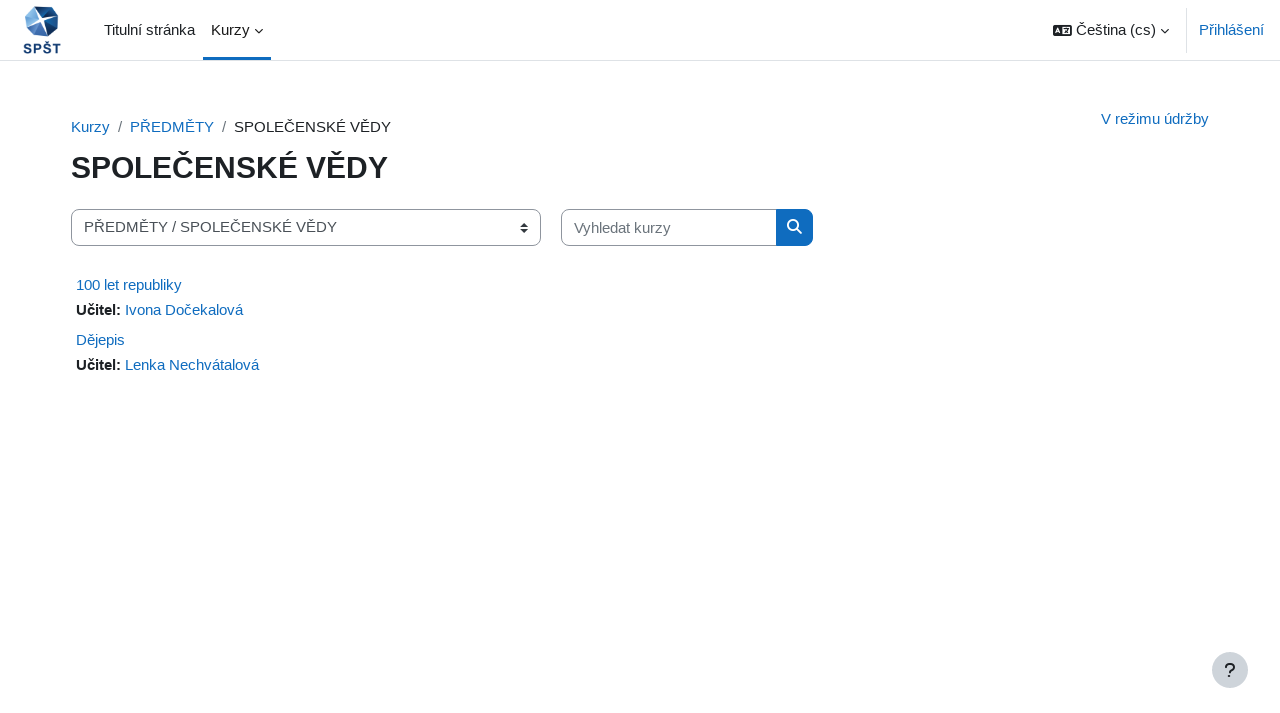

--- FILE ---
content_type: text/html; charset=utf-8
request_url: https://moodle.spst.cz/course/index.php?categoryid=9
body_size: 9588
content:
<!DOCTYPE html>

<html  dir="ltr" lang="cs" xml:lang="cs">
<head>
    <title>V režimu údržby | MoodleSPST</title>
    <link rel="shortcut icon" href="https://moodle.spst.cz/pluginfile.php/1/core_admin/favicon/64x64/1767007111/logo.svg" />
    <meta http-equiv="Content-Type" content="text/html; charset=utf-8" />
<meta name="keywords" content="moodle, V režimu údržby | MoodleSPST" />
<link rel="stylesheet" type="text/css" href="https://moodle.spst.cz/theme/yui_combo.php?rollup/3.18.1/yui-moodlesimple-min.css" /><script id="firstthemesheet" type="text/css">/** Required in order to fix style inclusion problems in IE with YUI **/</script><link rel="stylesheet" type="text/css" href="https://moodle.spst.cz/theme/styles.php/boost/1767007111_1/all" />
<script>
//<![CDATA[
var M = {}; M.yui = {};
M.pageloadstarttime = new Date();
M.cfg = {"wwwroot":"https:\/\/moodle.spst.cz","apibase":"https:\/\/moodle.spst.cz\/r.php\/api","homeurl":{},"sesskey":"fVdIDlyHAD","sessiontimeout":"7200","sessiontimeoutwarning":1200,"themerev":"1767007111","slasharguments":1,"theme":"boost","iconsystemmodule":"core\/icon_system_fontawesome","jsrev":"1767007112","admin":"admin","svgicons":true,"usertimezone":"Evropa\/Praha","language":"cs","courseId":1,"courseContextId":3,"contextid":69,"contextInstanceId":9,"langrev":1767007114,"templaterev":"1767007112","siteId":1,"userId":0};var yui1ConfigFn = function(me) {if(/-skin|reset|fonts|grids|base/.test(me.name)){me.type='css';me.path=me.path.replace(/\.js/,'.css');me.path=me.path.replace(/\/yui2-skin/,'/assets/skins/sam/yui2-skin')}};
var yui2ConfigFn = function(me) {var parts=me.name.replace(/^moodle-/,'').split('-'),component=parts.shift(),module=parts[0],min='-min';if(/-(skin|core)$/.test(me.name)){parts.pop();me.type='css';min=''}
if(module){var filename=parts.join('-');me.path=component+'/'+module+'/'+filename+min+'.'+me.type}else{me.path=component+'/'+component+'.'+me.type}};
YUI_config = {"debug":false,"base":"https:\/\/moodle.spst.cz\/lib\/yuilib\/3.18.1\/","comboBase":"https:\/\/moodle.spst.cz\/theme\/yui_combo.php?","combine":true,"filter":null,"insertBefore":"firstthemesheet","groups":{"yui2":{"base":"https:\/\/moodle.spst.cz\/lib\/yuilib\/2in3\/2.9.0\/build\/","comboBase":"https:\/\/moodle.spst.cz\/theme\/yui_combo.php?","combine":true,"ext":false,"root":"2in3\/2.9.0\/build\/","patterns":{"yui2-":{"group":"yui2","configFn":yui1ConfigFn}}},"moodle":{"name":"moodle","base":"https:\/\/moodle.spst.cz\/theme\/yui_combo.php?m\/1767007112\/","combine":true,"comboBase":"https:\/\/moodle.spst.cz\/theme\/yui_combo.php?","ext":false,"root":"m\/1767007112\/","patterns":{"moodle-":{"group":"moodle","configFn":yui2ConfigFn}},"filter":null,"modules":{"moodle-core-lockscroll":{"requires":["plugin","base-build"]},"moodle-core-actionmenu":{"requires":["base","event","node-event-simulate"]},"moodle-core-maintenancemodetimer":{"requires":["base","node"]},"moodle-core-event":{"requires":["event-custom"]},"moodle-core-blocks":{"requires":["base","node","io","dom","dd","dd-scroll","moodle-core-dragdrop","moodle-core-notification"]},"moodle-core-notification":{"requires":["moodle-core-notification-dialogue","moodle-core-notification-alert","moodle-core-notification-confirm","moodle-core-notification-exception","moodle-core-notification-ajaxexception"]},"moodle-core-notification-dialogue":{"requires":["base","node","panel","escape","event-key","dd-plugin","moodle-core-widget-focusafterclose","moodle-core-lockscroll"]},"moodle-core-notification-alert":{"requires":["moodle-core-notification-dialogue"]},"moodle-core-notification-confirm":{"requires":["moodle-core-notification-dialogue"]},"moodle-core-notification-exception":{"requires":["moodle-core-notification-dialogue"]},"moodle-core-notification-ajaxexception":{"requires":["moodle-core-notification-dialogue"]},"moodle-core-handlebars":{"condition":{"trigger":"handlebars","when":"after"}},"moodle-core-dragdrop":{"requires":["base","node","io","dom","dd","event-key","event-focus","moodle-core-notification"]},"moodle-core-chooserdialogue":{"requires":["base","panel","moodle-core-notification"]},"moodle-core_availability-form":{"requires":["base","node","event","event-delegate","panel","moodle-core-notification-dialogue","json"]},"moodle-course-management":{"requires":["base","node","io-base","moodle-core-notification-exception","json-parse","dd-constrain","dd-proxy","dd-drop","dd-delegate","node-event-delegate"]},"moodle-course-categoryexpander":{"requires":["node","event-key"]},"moodle-course-util":{"requires":["node"],"use":["moodle-course-util-base"],"submodules":{"moodle-course-util-base":{},"moodle-course-util-section":{"requires":["node","moodle-course-util-base"]},"moodle-course-util-cm":{"requires":["node","moodle-course-util-base"]}}},"moodle-course-dragdrop":{"requires":["base","node","io","dom","dd","dd-scroll","moodle-core-dragdrop","moodle-core-notification","moodle-course-coursebase","moodle-course-util"]},"moodle-form-dateselector":{"requires":["base","node","overlay","calendar"]},"moodle-form-shortforms":{"requires":["node","base","selector-css3","moodle-core-event"]},"moodle-question-searchform":{"requires":["base","node"]},"moodle-question-chooser":{"requires":["moodle-core-chooserdialogue"]},"moodle-availability_completion-form":{"requires":["base","node","event","moodle-core_availability-form"]},"moodle-availability_date-form":{"requires":["base","node","event","io","moodle-core_availability-form"]},"moodle-availability_grade-form":{"requires":["base","node","event","moodle-core_availability-form"]},"moodle-availability_group-form":{"requires":["base","node","event","moodle-core_availability-form"]},"moodle-availability_grouping-form":{"requires":["base","node","event","moodle-core_availability-form"]},"moodle-availability_profile-form":{"requires":["base","node","event","moodle-core_availability-form"]},"moodle-mod_assign-history":{"requires":["node","transition"]},"moodle-mod_quiz-quizbase":{"requires":["base","node"]},"moodle-mod_quiz-util":{"requires":["node","moodle-core-actionmenu"],"use":["moodle-mod_quiz-util-base"],"submodules":{"moodle-mod_quiz-util-base":{},"moodle-mod_quiz-util-slot":{"requires":["node","moodle-mod_quiz-util-base"]},"moodle-mod_quiz-util-page":{"requires":["node","moodle-mod_quiz-util-base"]}}},"moodle-mod_quiz-modform":{"requires":["base","node","event"]},"moodle-mod_quiz-toolboxes":{"requires":["base","node","event","event-key","io","moodle-mod_quiz-quizbase","moodle-mod_quiz-util-slot","moodle-core-notification-ajaxexception"]},"moodle-mod_quiz-questionchooser":{"requires":["moodle-core-chooserdialogue","moodle-mod_quiz-util","querystring-parse"]},"moodle-mod_quiz-dragdrop":{"requires":["base","node","io","dom","dd","dd-scroll","moodle-core-dragdrop","moodle-core-notification","moodle-mod_quiz-quizbase","moodle-mod_quiz-util-base","moodle-mod_quiz-util-page","moodle-mod_quiz-util-slot","moodle-course-util"]},"moodle-mod_quiz-autosave":{"requires":["base","node","event","event-valuechange","node-event-delegate","io-form","datatype-date-format"]},"moodle-message_airnotifier-toolboxes":{"requires":["base","node","io"]},"moodle-editor_atto-rangy":{"requires":[]},"moodle-editor_atto-editor":{"requires":["node","transition","io","overlay","escape","event","event-simulate","event-custom","node-event-html5","node-event-simulate","yui-throttle","moodle-core-notification-dialogue","moodle-editor_atto-rangy","handlebars","timers","querystring-stringify"]},"moodle-editor_atto-plugin":{"requires":["node","base","escape","event","event-outside","handlebars","event-custom","timers","moodle-editor_atto-menu"]},"moodle-editor_atto-menu":{"requires":["moodle-core-notification-dialogue","node","event","event-custom"]},"moodle-report_eventlist-eventfilter":{"requires":["base","event","node","node-event-delegate","datatable","autocomplete","autocomplete-filters"]},"moodle-report_loglive-fetchlogs":{"requires":["base","event","node","io","node-event-delegate"]},"moodle-gradereport_history-userselector":{"requires":["escape","event-delegate","event-key","handlebars","io-base","json-parse","moodle-core-notification-dialogue"]},"moodle-qbank_editquestion-chooser":{"requires":["moodle-core-chooserdialogue"]},"moodle-tool_lp-dragdrop-reorder":{"requires":["moodle-core-dragdrop"]},"moodle-assignfeedback_editpdf-editor":{"requires":["base","event","node","io","graphics","json","event-move","event-resize","transition","querystring-stringify-simple","moodle-core-notification-dialog","moodle-core-notification-alert","moodle-core-notification-warning","moodle-core-notification-exception","moodle-core-notification-ajaxexception"]},"moodle-atto_accessibilitychecker-button":{"requires":["color-base","moodle-editor_atto-plugin"]},"moodle-atto_accessibilityhelper-button":{"requires":["moodle-editor_atto-plugin"]},"moodle-atto_align-button":{"requires":["moodle-editor_atto-plugin"]},"moodle-atto_bold-button":{"requires":["moodle-editor_atto-plugin"]},"moodle-atto_charmap-button":{"requires":["moodle-editor_atto-plugin"]},"moodle-atto_clear-button":{"requires":["moodle-editor_atto-plugin"]},"moodle-atto_collapse-button":{"requires":["moodle-editor_atto-plugin"]},"moodle-atto_emojipicker-button":{"requires":["moodle-editor_atto-plugin"]},"moodle-atto_emoticon-button":{"requires":["moodle-editor_atto-plugin"]},"moodle-atto_equation-button":{"requires":["moodle-editor_atto-plugin","moodle-core-event","io","event-valuechange","tabview","array-extras"]},"moodle-atto_h5p-button":{"requires":["moodle-editor_atto-plugin"]},"moodle-atto_html-beautify":{},"moodle-atto_html-button":{"requires":["promise","moodle-editor_atto-plugin","moodle-atto_html-beautify","moodle-atto_html-codemirror","event-valuechange"]},"moodle-atto_html-codemirror":{"requires":["moodle-atto_html-codemirror-skin"]},"moodle-atto_image-button":{"requires":["moodle-editor_atto-plugin"]},"moodle-atto_indent-button":{"requires":["moodle-editor_atto-plugin"]},"moodle-atto_italic-button":{"requires":["moodle-editor_atto-plugin"]},"moodle-atto_justify-button":{"requires":["moodle-editor_atto-plugin"]},"moodle-atto_link-button":{"requires":["moodle-editor_atto-plugin"]},"moodle-atto_managefiles-usedfiles":{"requires":["node","escape"]},"moodle-atto_managefiles-button":{"requires":["moodle-editor_atto-plugin"]},"moodle-atto_media-button":{"requires":["moodle-editor_atto-plugin","moodle-form-shortforms"]},"moodle-atto_noautolink-button":{"requires":["moodle-editor_atto-plugin"]},"moodle-atto_orderedlist-button":{"requires":["moodle-editor_atto-plugin"]},"moodle-atto_recordrtc-recording":{"requires":["moodle-atto_recordrtc-button"]},"moodle-atto_recordrtc-button":{"requires":["moodle-editor_atto-plugin","moodle-atto_recordrtc-recording"]},"moodle-atto_rtl-button":{"requires":["moodle-editor_atto-plugin"]},"moodle-atto_strike-button":{"requires":["moodle-editor_atto-plugin"]},"moodle-atto_subscript-button":{"requires":["moodle-editor_atto-plugin"]},"moodle-atto_superscript-button":{"requires":["moodle-editor_atto-plugin"]},"moodle-atto_table-button":{"requires":["moodle-editor_atto-plugin","moodle-editor_atto-menu","event","event-valuechange"]},"moodle-atto_title-button":{"requires":["moodle-editor_atto-plugin"]},"moodle-atto_underline-button":{"requires":["moodle-editor_atto-plugin"]},"moodle-atto_undo-button":{"requires":["moodle-editor_atto-plugin"]},"moodle-atto_unorderedlist-button":{"requires":["moodle-editor_atto-plugin"]}}},"gallery":{"name":"gallery","base":"https:\/\/moodle.spst.cz\/lib\/yuilib\/gallery\/","combine":true,"comboBase":"https:\/\/moodle.spst.cz\/theme\/yui_combo.php?","ext":false,"root":"gallery\/1767007112\/","patterns":{"gallery-":{"group":"gallery"}}}},"modules":{"core_filepicker":{"name":"core_filepicker","fullpath":"https:\/\/moodle.spst.cz\/lib\/javascript.php\/1767007112\/repository\/filepicker.js","requires":["base","node","node-event-simulate","json","async-queue","io-base","io-upload-iframe","io-form","yui2-treeview","panel","cookie","datatable","datatable-sort","resize-plugin","dd-plugin","escape","moodle-core_filepicker","moodle-core-notification-dialogue"]},"core_comment":{"name":"core_comment","fullpath":"https:\/\/moodle.spst.cz\/lib\/javascript.php\/1767007112\/comment\/comment.js","requires":["base","io-base","node","json","yui2-animation","overlay","escape"]}},"logInclude":[],"logExclude":[],"logLevel":null};
M.yui.loader = {modules: {}};

//]]>
</script>

    <meta name="viewport" content="width=device-width, initial-scale=1.0">
</head>
<body  id="page-course-index-category" class="format-site limitedwidth  path-course path-course-index chrome dir-ltr lang-cs yui-skin-sam yui3-skin-sam moodle-spst-cz pagelayout-coursecategory course-1 context-69 category-9 notloggedin theme uses-drawers">
<div class="toast-wrapper mx-auto py-0 fixed-top" role="status" aria-live="polite"></div>
<div id="page-wrapper" class="d-print-block">

    <div>
    <a class="sr-only sr-only-focusable" href="#maincontent">Přejít k hlavnímu obsahu</a>
</div><script src="https://moodle.spst.cz/lib/javascript.php/1767007112/lib/polyfills/polyfill.js"></script>
<script src="https://moodle.spst.cz/theme/yui_combo.php?rollup/3.18.1/yui-moodlesimple-min.js"></script><script src="https://moodle.spst.cz/lib/javascript.php/1767007112/lib/javascript-static.js"></script>
<script>
//<![CDATA[
document.body.className += ' jsenabled';
//]]>
</script>



    <nav class="navbar fixed-top navbar-light bg-white navbar-expand" aria-label="Navigace stránek">
        <div class="container-fluid">
            <button class="navbar-toggler aabtn d-block d-md-none px-1 my-1 border-0" data-toggler="drawers" data-action="toggle" data-target="theme_boost-drawers-primary">
                <span class="navbar-toggler-icon"></span>
                <span class="sr-only">Boční panel</span>
            </button>
    
            <a href="https://moodle.spst.cz/" class="navbar-brand d-none d-md-flex align-items-center m-0 me-4 p-0 aabtn">
    
                    <img src="https://moodle.spst.cz/pluginfile.php/1/core_admin/logocompact/300x300/1767007111/vlogo_modra.png" class="logo me-1" alt="MoodleSPST">
            </a>
                <div class="primary-navigation">
                    <nav class="moremenu navigation">
                        <ul id="moremenu-6952c82cb836e-navbar-nav" role="menubar" class="nav more-nav navbar-nav">
                                    <li data-key="home" class="nav-item" role="none" data-forceintomoremenu="false">
                                                <a role="menuitem" class="nav-link  "
                                                    href="https://moodle.spst.cz/"
                                                    
                                                    
                                                    data-disableactive="true"
                                                    tabindex="-1"
                                                >
                                                    Titulní stránka
                                                </a>
                                    </li>
                                    <li class="dropdown nav-item" role="none" data-forceintomoremenu="false">
                                        <a class="dropdown-toggle nav-link active " id="drop-down-6952c82cb82c4" role="menuitem" data-toggle="dropdown"
                                            aria-haspopup="true" aria-expanded="false" href="#" aria-controls="drop-down-menu-6952c82cb82c4"
                                            
                                            aria-current="true"
                                            
                                        >
                                            Kurzy
                                        </a>
                                        <div class="dropdown-menu" role="menu" id="drop-down-menu-6952c82cb82c4" aria-labelledby="drop-down-6952c82cb82c4">
                                                        <a class="dropdown-item" role="menuitem" href="https://moodle.spst.cz/course/" aria-current="true" data-disableactive="true" tabindex="-1"
                                                            
                                                        >
                                                            Všechny kurzy
                                                        </a>
                                                        <a class="dropdown-item" role="menuitem" href="https://moodle.spst.cz/course/search.php"  data-disableactive="true" tabindex="-1"
                                                            
                                                        >
                                                            Vyhledat kurz
                                                        </a>
                                        </div>
                                    </li>
                            <li role="none" class="nav-item dropdown dropdownmoremenu d-none" data-region="morebutton">
                                <a class="dropdown-toggle nav-link " href="#" id="moremenu-dropdown-6952c82cb836e" role="menuitem" data-toggle="dropdown" aria-haspopup="true" aria-expanded="false" tabindex="-1">
                                    Další
                                </a>
                                <ul class="dropdown-menu dropdown-menu-left" data-region="moredropdown" aria-labelledby="moremenu-dropdown-6952c82cb836e" role="menu">
                                </ul>
                            </li>
                        </ul>
                    </nav>
                </div>
    
            <ul class="navbar-nav d-none d-md-flex my-1 px-1">
                <!-- page_heading_menu -->
                
            </ul>
    
            <div id="usernavigation" class="navbar-nav ms-auto h-100">
                    <div class="langmenu">
                        <div class="dropdown show">
                            <a href="#" role="button" id="lang-menu-toggle" data-toggle="dropdown" aria-label="Jazyk" aria-haspopup="true" aria-controls="lang-action-menu" class="btn dropdown-toggle">
                                <i class="icon fa fa-language fa-fw me-1" aria-hidden="true"></i>
                                <span class="langbutton">
                                    Čeština ‎(cs)‎
                                </span>
                                <b class="caret"></b>
                            </a>
                            <div role="menu" aria-labelledby="lang-menu-toggle" id="lang-action-menu" class="dropdown-menu dropdown-menu-right">
                                        <a href="#" class="dropdown-item ps-5" role="menuitem" aria-current="true"
                                                >
                                            Čeština ‎(cs)‎
                                        </a>
                                        <a href="https://moodle.spst.cz/course/index.php?categoryid=9&amp;lang=en" class="dropdown-item ps-5" role="menuitem" 
                                                lang="en" >
                                            English ‎(en)‎
                                        </a>
                            </div>
                        </div>
                    </div>
                    <div class="divider border-start h-75 align-self-center mx-1"></div>
                
                <div class="d-flex align-items-stretch usermenu-container" data-region="usermenu">
                        <div class="usermenu">
                                <span class="login ps-2">
                                        <a href="https://moodle.spst.cz/login/index.php">Přihlášení</a>
                                </span>
                        </div>
                </div>
                
            </div>
        </div>
    </nav>
    

<div  class="drawer drawer-left drawer-primary d-print-none not-initialized" data-region="fixed-drawer" id="theme_boost-drawers-primary" data-preference="" data-state="show-drawer-primary" data-forceopen="0" data-close-on-resize="1">
    <div class="drawerheader">
        <button
            class="btn drawertoggle icon-no-margin hidden"
            data-toggler="drawers"
            data-action="closedrawer"
            data-target="theme_boost-drawers-primary"
            data-toggle="tooltip"
            data-placement="right"
            title="Zavřít lištu"
        >
            <i class="icon fa fa-xmark fa-fw " aria-hidden="true" ></i>
        </button>
                <a
            href="https://moodle.spst.cz/"
            title="MoodleSPST"
            data-region="site-home-link"
            class="aabtn text-reset d-flex align-items-center py-1 h-100"
        >
                <img src="https://moodle.spst.cz/pluginfile.php/1/core_admin/logocompact/300x300/1767007111/vlogo_modra.png" class="logo py-1 h-100" alt="MoodleSPST">
        </a>

        <div class="drawerheadercontent hidden">
            
        </div>
    </div>
    <div class="drawercontent drag-container" data-usertour="scroller">
                <div class="list-group">
                <a href="https://moodle.spst.cz/" class="list-group-item list-group-item-action  " >
                    Titulní stránka
                </a>
                <a id="drop-down-1" href="#" class="list-group-item list-group-item-action icons-collapse-expand d-flex" data-toggle="collapse" data-target="#drop-down-menu-1" aria-expanded="true" aria-controls="drop-down-menu-1">
                    Kurzy
                    <span class="ms-auto expanded-icon icon-no-margin mx-2">
                        <i class="icon fa fa-chevron-down fa-fw " aria-hidden="true" ></i>
                        <span class="sr-only">
                            Sbalit
                        </span>
                    </span>
                    <span class="ms-auto collapsed-icon icon-no-margin mx-2">
                        <i class="icon fa fa-chevron-right fa-fw " aria-hidden="true" ></i>
                        <span class="sr-only">
                            Rozbalit
                        </span>
                    </span>
                </a>
                <div class="collapse show list-group-item p-0 border-0" role="menu" id="drop-down-menu-1" aria-labelledby="drop-down-1">
                             <a href="https://moodle.spst.cz/course/" class="ps-5 active list-group-item list-group-item-action">Všechny kurzy</a>
                             <a href="https://moodle.spst.cz/course/search.php" class="ps-5 bg-light list-group-item list-group-item-action">Vyhledat kurz</a>
                </div>
        </div>

    </div>
</div>
    <div id="page" data-region="mainpage" data-usertour="scroller" class="drawers   drag-container">
        <div id="topofscroll" class="main-inner">
            <div class="drawer-toggles d-flex">
            </div>
            <header id="page-header" class="header-maxwidth d-print-none">
    <div class="w-100">
        <div class="d-flex flex-wrap">
            <div id="page-navbar">
                <nav aria-label="Drobečková navigace">
    <ol class="breadcrumb">
                <li class="breadcrumb-item">
                    <a href="https://moodle.spst.cz/course/index.php"
                        
                        
                        
                    >
                        Kurzy
                    </a>
                </li>
        
                <li class="breadcrumb-item">
                    <a href="https://moodle.spst.cz/course/index.php?categoryid=5"
                        
                        
                        
                    >
                        PŘEDMĚTY
                    </a>
                </li>
        
                <li class="breadcrumb-item">
                    <span >
                        SPOLEČENSKÉ VĚDY
                    </span>
                </li>
        </ol>
</nav>
            </div>
            <div class="ms-auto d-flex">
                <a href="https://moodle.spst.cz/admin/settings.php?section=maintenancemode">V režimu údržby</a> 
            </div>
            <div id="course-header">
                
            </div>
        </div>
        <div class="d-flex align-items-center">
            <div class="me-auto d-flex flex-column">
                <div>
                    <div class="page-context-header d-flex flex-wrap align-items-center mb-2">
    <div class="page-header-headings">
        <h1 class="h2 mb-0">SPOLEČENSKÉ VĚDY</h1>
    </div>
</div>
                </div>
                <div>
                </div>
            </div>
            <div class="header-actions-container ms-auto" data-region="header-actions-container">
            </div>
        </div>
    </div>
</header>
            <div id="page-content" class="pb-3 d-print-block">
                <div id="region-main-box">
                    <div id="region-main">

                        <span class="notifications" id="user-notifications"></span>
                        <div role="main"><span id="maincontent"></span><span></span><div class="container-fluid tertiary-navigation" id="action_bar">
    <div class="row">
            <div class="navitem">
                <div class="urlselect text-truncate w-100">
                    <form method="post" action="https://moodle.spst.cz/course/jumpto.php" class="d-flex flex-wrap align-items-center" id="url_select_f6952c82cb43cc1">
                        <input type="hidden" name="sesskey" value="fVdIDlyHAD">
                            <label for="url_select6952c82cb43cc2" class="sr-only">
                                Kategorie kurzů
                            </label>
                        <select  id="url_select6952c82cb43cc2" class="custom-select urlselect text-truncate w-100" name="jump"
                                 >
                                    <option value="/course/index.php?categoryid=5"  >PŘEDMĚTY</option>
                                    <option value="/course/index.php?categoryid=9" selected >PŘEDMĚTY / SPOLEČENSKÉ VĚDY</option>
                                    <option value="/course/index.php?categoryid=10"  >PŘEDMĚTY / CIZÍ JAZYKY</option>
                                    <option value="/course/index.php?categoryid=11"  >PŘEDMĚTY / PŘÍRODNÍ VĚDY</option>
                                    <option value="/course/index.php?categoryid=20"  >PŘEDMĚTY / PŘÍRODNÍ VĚDY / Matematika</option>
                                    <option value="/course/index.php?categoryid=21"  >PŘEDMĚTY / PŘÍRODNÍ VĚDY / Fyzika</option>
                                    <option value="/course/index.php?categoryid=22"  >PŘEDMĚTY / PŘÍRODNÍ VĚDY / Ročníkový projekt</option>
                                    <option value="/course/index.php?categoryid=12"  >PŘEDMĚTY / INFORMATIKA</option>
                                    <option value="/course/index.php?categoryid=23"  >PŘEDMĚTY / INFORMATIKA / Man Jiří</option>
                                    <option value="/course/index.php?categoryid=27"  >PŘEDMĚTY / INFORMATIKA / Nováček Jiří</option>
                                    <option value="/course/index.php?categoryid=31"  >PŘEDMĚTY / INFORMATIKA / Hink Aleš</option>
                                    <option value="/course/index.php?categoryid=36"  >PŘEDMĚTY / INFORMATIKA / Hink Aleš / Archiv AH</option>
                                    <option value="/course/index.php?categoryid=32"  >PŘEDMĚTY / INFORMATIKA / Pistovčáková Natálie</option>
                                    <option value="/course/index.php?categoryid=37"  >PŘEDMĚTY / INFORMATIKA / Pistovčáková Natálie / Archiv-NP</option>
                                    <option value="/course/index.php?categoryid=33"  >PŘEDMĚTY / INFORMATIKA / Stejskal Ondřej</option>
                                    <option value="/course/index.php?categoryid=44"  >PŘEDMĚTY / INFORMATIKA / Stejskal Ondřej / Archiv OS</option>
                                    <option value="/course/index.php?categoryid=35"  >PŘEDMĚTY / INFORMATIKA / Honzíková Olga</option>
                                    <option value="/course/index.php?categoryid=41"  >PŘEDMĚTY / INFORMATIKA / Říhová Ivana</option>
                                    <option value="/course/index.php?categoryid=42"  >PŘEDMĚTY / INFORMATIKA / Brožek Matěj</option>
                                    <option value="/course/index.php?categoryid=43"  >PŘEDMĚTY / INFORMATIKA / Čejka Petr</option>
                                    <option value="/course/index.php?categoryid=45"  >PŘEDMĚTY / INFORMATIKA / Eis Erik</option>
                                    <option value="/course/index.php?categoryid=46"  >PŘEDMĚTY / INFORMATIKA / Kráčmarová Renata</option>
                                    <option value="/course/index.php?categoryid=47"  >PŘEDMĚTY / INFORMATIKA / Vomela Jakub</option>
                                    <option value="/course/index.php?categoryid=49"  >PŘEDMĚTY / INFORMATIKA / Iveta Kuchárová</option>
                                    <option value="/course/index.php?categoryid=13"  >PŘEDMĚTY / ELEKTROTECHNIKA</option>
                                    <option value="/course/index.php?categoryid=18"  >PŘEDMĚTY / ELEKTROTECHNIKA / JH</option>
                                    <option value="/course/index.php?categoryid=24"  >PŘEDMĚTY / ELEKTROTECHNIKA / EH</option>
                                    <option value="/course/index.php?categoryid=25"  >PŘEDMĚTY / ELEKTROTECHNIKA / DP</option>
                                    <option value="/course/index.php?categoryid=26"  >PŘEDMĚTY / ELEKTROTECHNIKA / PK</option>
                                    <option value="/course/index.php?categoryid=30"  >PŘEDMĚTY / ELEKTROTECHNIKA / ML</option>
                                    <option value="/course/index.php?categoryid=38"  >PŘEDMĚTY / ELEKTROTECHNIKA / ML / Archiv-ML</option>
                                    <option value="/course/index.php?categoryid=39"  >PŘEDMĚTY / ELEKTROTECHNIKA / LN</option>
                                    <option value="/course/index.php?categoryid=14"  >PŘEDMĚTY / STROJÍRENSTVÍ</option>
                                    <option value="/course/index.php?categoryid=17"  >PŘEDMĚTY / STROJÍRENSTVÍ / Bloudíček Milan</option>
                                    <option value="/course/index.php?categoryid=50"  >PŘEDMĚTY / STROJÍRENSTVÍ / Kovárník Pavel</option>
                                    <option value="/course/index.php?categoryid=51"  >PŘEDMĚTY / STROJÍRENSTVÍ / Kopecký Roman</option>
                                    <option value="/course/index.php?categoryid=15"  >PŘEDMĚTY / AUTOMOBILY</option>
                                    <option value="/course/index.php?categoryid=16"  >PŘEDMĚTY / UMĚNÍ</option>
                                    <option value="/course/index.php?categoryid=34"  >ROČNÍKOVÉ PROJEKTY</option>
                                    <option value="/course/index.php?categoryid=48"  >ROČNÍKOVÉ PROJEKTY / Archiv 24/25</option>
                                    <option value="/course/index.php?categoryid=2"  >PROJEKTY</option>
                                    <option value="/course/index.php?categoryid=3"  >FIRMY A ŠKOLENÍ</option>
                                    <option value="/course/index.php?categoryid=19"  >FIRMY A ŠKOLENÍ / Automotive Lighting s.r.o.</option>
                                    <option value="/course/index.php?categoryid=6"  >DOTAZNÍKY</option>
                                    <option value="/course/index.php?categoryid=4"  >TESTOVÁNÍ</option>
                                    <option value="/course/index.php?categoryid=7"  >INFORMACE</option>
                                    <option value="/course/index.php?categoryid=1"  >Různé</option>
                        </select>
                            <noscript>
                                <input type="submit" class="btn btn-secondary ms-1" value="Proveď">
                            </noscript>
                    </form>
                </div>
            </div>
            <div class="navitem">
                <div class="simplesearchform ">
                    <form autocomplete="off" action="https://moodle.spst.cz/course/search.php" method="get" accept-charset="utf-8" class="mform d-flex flex-wrap align-items-center simplesearchform">
                    <div class="input-group">
                        <label for="searchinput-6952c82cb49e66952c82cb43cc3">
                            <span class="sr-only">Vyhledat kurzy</span>
                        </label>
                        <input type="text"
                           id="searchinput-6952c82cb49e66952c82cb43cc3"
                           class="form-control"
                           placeholder="Vyhledat kurzy"
                           aria-label="Vyhledat kurzy"
                           name="search"
                           data-region="input"
                           autocomplete="off"
                           value=""
                        >
                        <div class="input-group-append">
                            <button type="submit"
                                class="btn  btn-primary search-icon"
                                
                            >
                                <i class="icon fa fa-magnifying-glass fa-fw " aria-hidden="true" ></i>
                                <span class="sr-only">Vyhledat kurzy</span>
                            </button>
                        </div>
                
                    </div>
                    </form>
                </div>            </div>
    </div>
</div><div class="course_category_tree clearfix "><div class="content"><div class="courses category-browse category-browse-9"><div class="coursebox clearfix odd first" data-courseid="139" data-type="1"><div class="info"><h3 class="coursename"><a class="aalink" href="https://moodle.spst.cz/course/view.php?id=139">100 let republiky</a></h3><div class="moreinfo"></div></div><div class="content"><div class="d-flex"><div class="flex-grow-1"><ul class="teachers"><li><span class="font-weight-bold">Učitel: </span><a href="https://moodle.spst.cz/user/profile.php?id=210">Ivona Dočekalová</a></li></ul></div></div></div></div><div class="coursebox clearfix even last" data-courseid="74" data-type="1"><div class="info"><h3 class="coursename"><a class="aalink" href="https://moodle.spst.cz/course/view.php?id=74">Dějepis</a></h3><div class="moreinfo"></div></div><div class="content"><div class="d-flex"><div class="flex-grow-1"><ul class="teachers"><li><span class="font-weight-bold">Učitel: </span><a href="https://moodle.spst.cz/user/profile.php?id=20">Lenka Nechvátalová</a></li></ul></div></div></div></div></div></div></div></div>
                        
                        

                    </div>
                </div>
            </div>
        </div>
        
        <footer id="page-footer" class="footer-popover bg-white">
            <div data-region="footer-container-popover">
                <button class="btn btn-icon bg-secondary icon-no-margin btn-footer-popover" data-action="footer-popover" aria-label="Zobrazit zápatí">
                    <i class="icon fa fa-question fa-fw " aria-hidden="true" ></i>
                </button>
            </div>
            <div class="footer-content-popover container" data-region="footer-content-popover">
                <div class="footer-section p-3 border-bottom">
                    <div class="logininfo">
                        <div class="logininfo">Nejste přihlášeni (<a href="https://moodle.spst.cz/login/index.php">Přihlášení</a>)</div>
                    </div>
                    <div class="tool_usertours-resettourcontainer">
                    </div>
        
                    <div class="tool_dataprivacy"><a href="https://moodle.spst.cz/admin/tool/dataprivacy/summary.php">Souhrn uchovávaných dat</a></div><div><a class="mobilelink" href="https://download.moodle.org/mobile?version=2024100708&amp;lang=cs&amp;iosappid=633359593&amp;androidappid=com.moodle.moodlemobile">Stáhněte si mobilní aplikaci</a></div>
                    
<p><br>Střední průmyslová škola Třebíč
568 832 111 | office@spst.cz | www.spst.cz<br>
Budova A, B  – Manželů Curieových 734, 674 01 Třebíč; 
Budova DM Manželů Curieových tel.:  568 832 239, 733 756 521; 
Budova Z – Žďárského 183 – areál odborného výcviku a praxe, tel.: 739 348 671; 
Budova DM Žižkova
<br>
IČ: 66610702 | DIČ: CZ66610702 | ID datové schránky: uhgtrjy
</p><script>
//<![CDATA[
var require = {
    baseUrl : 'https://moodle.spst.cz/lib/requirejs.php/1767007112/',
    // We only support AMD modules with an explicit define() statement.
    enforceDefine: true,
    skipDataMain: true,
    waitSeconds : 0,

    paths: {
        jquery: 'https://moodle.spst.cz/lib/javascript.php/1767007112/lib/jquery/jquery-3.7.1.min',
        jqueryui: 'https://moodle.spst.cz/lib/javascript.php/1767007112/lib/jquery/ui-1.13.2/jquery-ui.min',
        jqueryprivate: 'https://moodle.spst.cz/lib/javascript.php/1767007112/lib/requirejs/jquery-private'
    },

    // Custom jquery config map.
    map: {
      // '*' means all modules will get 'jqueryprivate'
      // for their 'jquery' dependency.
      '*': { jquery: 'jqueryprivate' },

      // 'jquery-private' wants the real jQuery module
      // though. If this line was not here, there would
      // be an unresolvable cyclic dependency.
      jqueryprivate: { jquery: 'jquery' }
    }
};

//]]>
</script>
<script src="https://moodle.spst.cz/lib/javascript.php/1767007112/lib/requirejs/require.min.js"></script>
<script>
//<![CDATA[
M.util.js_pending("core/first");
require(['core/first'], function() {
require(['core/prefetch'])
;
M.util.js_pending('filter_mathjaxloader/loader'); require(['filter_mathjaxloader/loader'], function(amd) {amd.configure({"mathjaxconfig":"\nMathJax.Hub.Config({\n    config: [\"Accessible.js\", \"Safe.js\"],\n    errorSettings: { message: [\"!\"] },\n    skipStartupTypeset: true,\n    messageStyle: \"none\"\n});\n","lang":"cs"}); M.util.js_complete('filter_mathjaxloader/loader');});;
require(["media_videojs/loader"], function(loader) {
    loader.setUp('cs');
});;

        require(['jquery', 'core/custom_interaction_events'], function($, CustomEvents) {
            CustomEvents.define('#url_select6952c82cb43cc2', [CustomEvents.events.accessibleChange]);
            $('#url_select6952c82cb43cc2').on(CustomEvents.events.accessibleChange, function() {
                if ($(this).val()) {
                    $('#url_select_f6952c82cb43cc1').submit();
                }
            });
        });
    ;

    require(['core/moremenu'], function(moremenu) {
        moremenu(document.querySelector('#moremenu-6952c82cb836e-navbar-nav'));
    });
;

    require(['core/usermenu'], function(UserMenu) {
        UserMenu.init();
    });
;

M.util.js_pending('theme_boost/drawers:load');
require(['theme_boost/drawers'], function() {
    M.util.js_complete('theme_boost/drawers:load');
});
;

require(['theme_boost/footer-popover'], function(FooterPopover) {
    FooterPopover.init();
});
;

M.util.js_pending('theme_boost/loader');
require(['theme_boost/loader', 'theme_boost/drawer'], function(Loader, Drawer) {
    Drawer.init();
    M.util.js_complete('theme_boost/loader');
});
;
M.util.js_pending('core/notification'); require(['core/notification'], function(amd) {amd.init(69, []); M.util.js_complete('core/notification');});;
M.util.js_pending('core/log'); require(['core/log'], function(amd) {amd.setConfig({"level":"warn"}); M.util.js_complete('core/log');});;
M.util.js_pending('core/page_global'); require(['core/page_global'], function(amd) {amd.init(); M.util.js_complete('core/page_global');});;
M.util.js_pending('core/utility'); require(['core/utility'], function(amd) {M.util.js_complete('core/utility');});;
M.util.js_pending('core/storage_validation'); require(['core/storage_validation'], function(amd) {amd.init(null); M.util.js_complete('core/storage_validation');});
    M.util.js_complete("core/first");
});
//]]>
</script>
<script src="https://cdn.jsdelivr.net/npm/mathjax@2.7.9/MathJax.js?delayStartupUntil=configured"></script>
<script>
//<![CDATA[
M.str = {"moodle":{"lastmodified":"Naposledy zm\u011bn\u011bno","name":"N\u00e1zev","error":"Chyba","info":"Informace","yes":"Ano","no":"Ne","cancel":"Zru\u0161it","confirm":"Potvrdit","areyousure":"Opravdu?","closebuttontitle":"Zav\u0159\u00edt","unknownerror":"Nezn\u00e1m\u00e1 chyba","file":"Soubor","url":"URL","collapseall":"Sbalit v\u0161e","expandall":"Rozbalit v\u0161e"},"repository":{"type":"Typ","size":"Velikost","invalidjson":"Neplatn\u00fd \u0159et\u011bzec JSON","nofilesattached":"\u017d\u00e1dn\u00e9 p\u0159ilo\u017een\u00e9 soubory","filepicker":"V\u00fdb\u011br souboru","logout":"Odhl\u00e1sit se","nofilesavailable":"\u017d\u00e1dn\u00e9 soubory nejsou dostupn\u00e9","norepositoriesavailable":"Litujeme, ale \u017e\u00e1dn\u00fd z va\u0161ich sou\u010dasn\u00fdch repozit\u00e1\u0159\u016f nem\u016f\u017ee vr\u00e1tit soubory v po\u017eadovan\u00e9m form\u00e1tu.","fileexistsdialogheader":"Soubor existuje","fileexistsdialog_editor":"Soubor s t\u00edmto jm\u00e9nem byl ji\u017e p\u0159ipojen k textu, kter\u00fd upravujete.","fileexistsdialog_filemanager":"Soubor s t\u00edmto jm\u00e9nem byl ji\u017e p\u0159ipojen","renameto":"P\u0159ejmenovat na \"{$a}\"","referencesexist":"Existuje {$a}  odkaz\u016f na tento soubor","select":"Vybrat"},"admin":{"confirmdeletecomments":"Opravdu odstranit vybran\u00e9 koment\u00e1\u0159e?","confirmation":"Potvrzen\u00ed"},"debug":{"debuginfo":"Informace o lad\u011bn\u00ed","line":"\u0158\u00e1dek","stacktrace":"Z\u00e1sobn\u00edk trasov\u00e1n\u00ed"},"langconfig":{"labelsep":": "}};
//]]>
</script>
<script>
//<![CDATA[
(function() {M.util.help_popups.setup(Y);
 M.util.js_pending('random6952c82cb43cc5'); Y.on('domready', function() { M.util.js_complete("init");  M.util.js_complete('random6952c82cb43cc5'); });
})();
//]]>
</script>

                </div>
                <div class="footer-section p-3">
                    <div>Používá <a href="https://moodle.com"> Moodle </a></div>
                </div>
            </div>
        
            <div class="footer-content-debugging footer-dark bg-dark text-light">
                <div class="container-fluid footer-dark-inner">
                    
                </div>
            </div>
        </footer>
    </div>
    
</div>


</body></html>